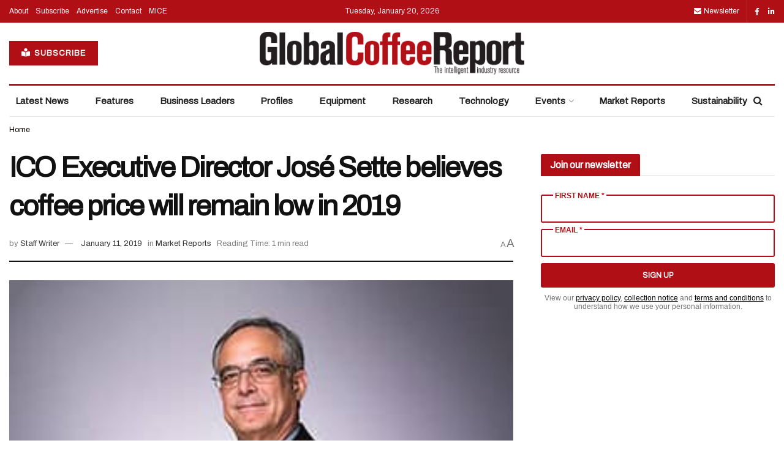

--- FILE ---
content_type: text/html; charset=utf-8
request_url: https://www.google.com/recaptcha/api2/aframe
body_size: 184
content:
<!DOCTYPE HTML><html><head><meta http-equiv="content-type" content="text/html; charset=UTF-8"></head><body><script nonce="HUthzQ5V8UbqdqFywN9TGg">/** Anti-fraud and anti-abuse applications only. See google.com/recaptcha */ try{var clients={'sodar':'https://pagead2.googlesyndication.com/pagead/sodar?'};window.addEventListener("message",function(a){try{if(a.source===window.parent){var b=JSON.parse(a.data);var c=clients[b['id']];if(c){var d=document.createElement('img');d.src=c+b['params']+'&rc='+(localStorage.getItem("rc::a")?sessionStorage.getItem("rc::b"):"");window.document.body.appendChild(d);sessionStorage.setItem("rc::e",parseInt(sessionStorage.getItem("rc::e")||0)+1);localStorage.setItem("rc::h",'1768873537073');}}}catch(b){}});window.parent.postMessage("_grecaptcha_ready", "*");}catch(b){}</script></body></html>

--- FILE ---
content_type: application/javascript
request_url: https://www.gcrmag.com/wp-content/cache/min/1/wp-content/plugins/wordpress-pcm-utilities/assets/js/pardot-scripts.js?ver=1768781892
body_size: 502
content:
$(document).ready(function(){if($(".jeg_dark_mode_toggle").length>0){$(".jeg_dark_mode_toggle").on("change",darkModeToggle)}
$(window).on("resize",function(event){$('iframe').each(function(i,iframe){iframe.contentWindow.postMessage({requestSize:!0},"*")})})});$(window).on("message",function(event){if(event.originalEvent.data){if(event.originalEvent.data.requestThemeState){darkModeToggle()}
if(event.originalEvent.data.requestThemeData){sendThemeColorAndURL()}
if(event.originalEvent.data.size){const height=parseInt(event.originalEvent.data.size)+32;$("iframe").each(function(i,iframe){if(iframe.contentWindow===event.originalEvent.source){iframe.style.height=height+'px'}})}}});function darkModeToggle(){if($(".jeg_dark_mode_toggle").length>0){$('iframe').each(function(i,iframe){iframe.contentWindow.postMessage({themeChangeToDark:$(".jeg_dark_mode_toggle").is(":checked")},"*")});$(".jeg_dark_mode_toggle").attr("checked",!1);var status=$(".jeg_dark_mode_toggle").is(":checked")?!0:!1;const d=new Date();d.setTime(d.getTime()+(90*24*60*60*1000));let expires="expires="+d.toUTCString();document.cookie="darkmode="+status+";"+expires+";path=/"}}
function sendThemeColorAndURL(){let color=document.querySelector("meta[name='theme-color']")?document.querySelector("meta[name='theme-color']").getAttribute("content"):getComputedStyle(document.body).getPropertyValue('--j-accent-color');var host=window.location.host;$('iframe').each(function(i,iframe){iframe.contentWindow.postMessage({themeColor:color,siteHost:host},"*")})}